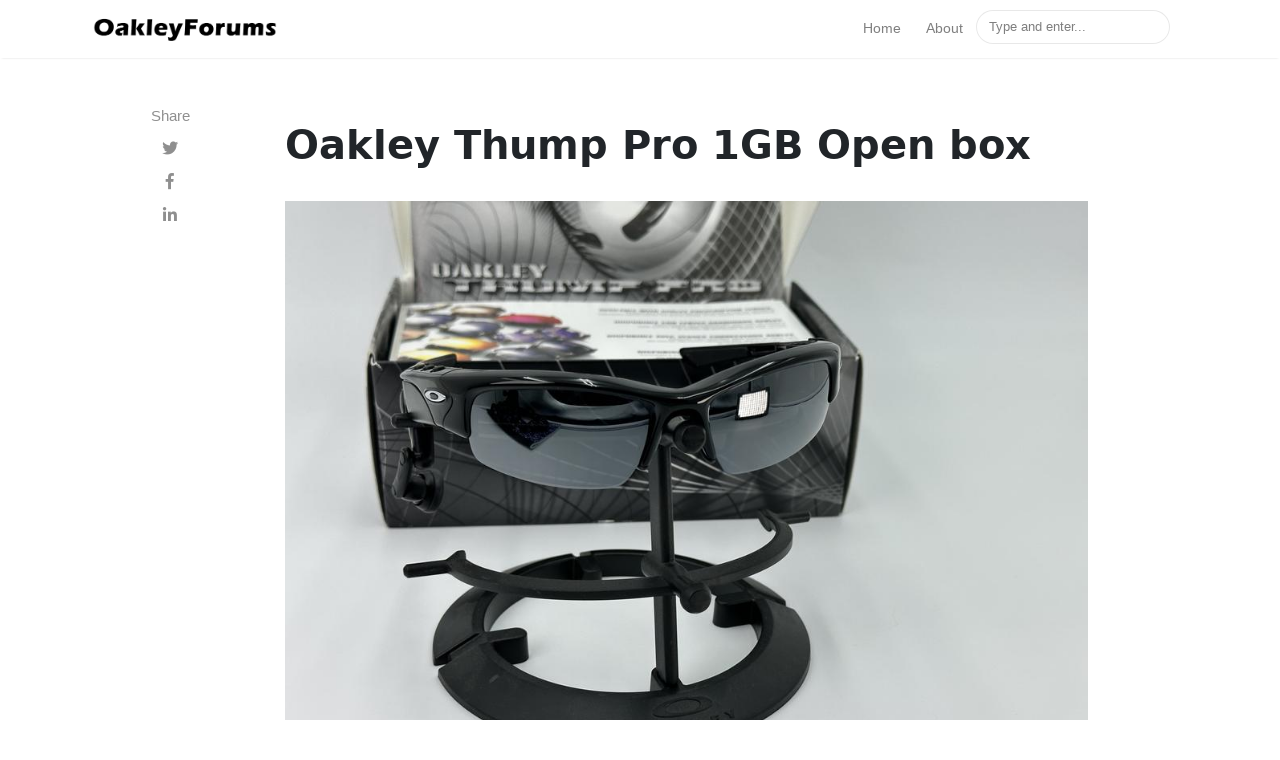

--- FILE ---
content_type: text/html; charset=utf-8
request_url: https://www.oakleyforums.com/oakley-thump-pro-1gb-open
body_size: 5136
content:
<!DOCTYPE html>
<html lang="en">
	<head>
		<!-- Google tag (gtag.js) -->
		<script
			async
			src="https://www.googletagmanager.com/gtag/js?id=G-G05WSQ08CH"
		></script>
		<script>
			window.dataLayer = window.dataLayer || [];
			function gtag() {
				dataLayer.push(arguments);
			}
			gtag("js", new Date());

			gtag("config", "G-G05WSQ08CH");
		</script>

		<meta charset="utf-8" />
		<meta
			name="viewport"
			content="width=device-width, initial-scale=1, shrink-to-fit=no"
		/>

		<link rel="icon" href="/assets/favicon.ico" />

		<title>Oakley Thump Pro 1GB Open box - OakleyForums.com</title>
		<link rel="icon" href="assets/favicon.ico" />

		<meta
			property="og:url"
			content="https://www.OakleyForums.com/oakley-thump-pro-1gb-open"
		/>
		<meta property="og:image" content="https://www.OakleyForums.com
		<img
			src="/assets/images_out/thumppro1gb/thumppro1gb-1-800-4e9d13d59.jpg"
			srcset="
				/assets/images_out/thumppro1gb/thumppro1gb-1-400-4e9d13d59.jpg   400w,
				/assets/images_out/thumppro1gb/thumppro1gb-1-600-4e9d13d59.jpg   600w,
				/assets/images_out/thumppro1gb/thumppro1gb-1-800-4e9d13d59.jpg   800w,
				/assets/images_out/thumppro1gb/thumppro1gb-1-1000-4e9d13d59.jpg 1000w
			"
		/>
		" />

		<meta property="og:type" content="article" />

		<meta
			property="og:title"
			content="Oakley Thump Pro 1GB Open box - OakleyForums.com - Dedicated to Oakley Sunglasses and Products! "
		/>

		<meta
			property="og:description"
			content="Oakley Thump Pro 1GB Sunglasses for sale, available on eBay."
		/>
		<meta
			name="description"
			content="Oakley Thump Pro 1GB Sunglasses for sale, available on eBay."
		/>

		<!-- Twitter Card data -->
		<meta name="twitter:card" content="summary_large_image" />
		<meta name="twitter:site" content="@" />
		<meta
			name="twitter:title"
			content="Oakley Thump Pro 1GB Open box - OakleyForums.com - Dedicated to Oakley Sunglasses and Products! "
		/>
		<meta
			name="twitter:description"
			content="Oakley Thump Pro 1GB Sunglasses for sale, available on eBay."
		/>
		<meta name="twitter:image" content="https://www.OakleyForums.com
		<img
			src="/assets/images_out/thumppro1gb/thumppro1gb-1-800-4e9d13d59.jpg"
			srcset="
				/assets/images_out/thumppro1gb/thumppro1gb-1-400-4e9d13d59.jpg   400w,
				/assets/images_out/thumppro1gb/thumppro1gb-1-600-4e9d13d59.jpg   600w,
				/assets/images_out/thumppro1gb/thumppro1gb-1-800-4e9d13d59.jpg   800w,
				/assets/images_out/thumppro1gb/thumppro1gb-1-1000-4e9d13d59.jpg 1000w
			"
		/>
		">

		<meta name="keywords" content="oakley, thump pro, sunglasses, black, mp3" />
		<link
			rel="canonical"
			href="https://www.OakleyForums.com/oakley-thump-pro-1gb-open"
		/>

		<link
			rel="stylesheet"
			href="https://cdn.jsdelivr.net/npm/bootstrap@4.6.2/dist/css/bootstrap.min.css"
			integrity="sha384-xOolHFLEh07PJGoPkLv1IbcEPTNtaed2xpHsD9ESMhqIYd0nLMwNLD69Npy4HI+N"
			crossorigin="anonymous"
		/>

		<script type="application/ld+json">
			    {
			      "@context": "https://schema.org",
			      "@type": "BlogPosting",
			      "url": "https://www.OakleyForums.com/oakley-thump-pro-1gb-open",
			      "name": "Oakley Thump Pro 1GB Open box",
			      "headline": "Oakley Thump Pro 1GB Open box",
			      "keywords": "oakley, thump pro, sunglasses, black, mp3",
			      "description": "Oakley Thump Pro 1GB Sunglasses for sale, available on eBay.",
			      "articleBody": "SOLD\n\nOakley Thump Pro 1GB These are a pair of glasses with the original box and I believe all materials and products that come in the box. They are essentially brand new, I did plug them in and charge them to make sure that they work.\n\nYou can purchase them via my eBay auction.\n\nMore Photos\n\n\n\n\n\n\n\n\n\n\n\n\n\n\n\n\n\n\n\n\n\n\n\n\n",
			      "datePublished": "2023-02-15 10:00:15 +0000",
			      "dateModified": "2023-02-15 10:00:15 +0000",

			      "publisher": {
			        "@type": "Organization",
			        "name": "OakleyForums.com - Dedicated to Oakley Sunglasses and Products! ",
			        "url": "https://www.OakleyForums.com",
			        "logo": {
			          "@type": "ImageObject",
			          "width": 32,
			          "height": 32,
			          "url": "https://www.OakleyForums.com/assets/favicon.ico"
			        }
			      },
			      "mainEntityOfPage": {
			        "@type": "WebPage",
			        "@id": "https://www.OakleyForums.com//oakley-thump-pro-1gb-open"
			      },
			      "image": [
			        "https://www.OakleyForums.com<img src="/assets/images_out/thumppro1gb/thumppro1gb-1-800-4e9d13d59.jpg" srcset="/assets/images_out/thumppro1gb/thumppro1gb-1-400-4e9d13d59.jpg 400w, /assets/images_out/thumppro1gb/thumppro1gb-1-600-4e9d13d59.jpg 600w, /assets/images_out/thumppro1gb/thumppro1gb-1-800-4e9d13d59.jpg 800w, /assets/images_out/thumppro1gb/thumppro1gb-1-1000-4e9d13d59.jpg 1000w">
			"
			      ]
			    }
		</script>

		<link href="/assets/css/screen.css" rel="stylesheet" />

		<link href="/assets/css/main.css" rel="stylesheet" />

		<script src="/assets/js/jquery.min.js"></script>
	</head>

	<body class="layout-post">
		<!-- defer loading of font and font awesome -->
		<noscript id="deferred-styles">
			<link
				href="https://fonts.googleapis.com/css?family=Righteous%7CMerriweather:300,300i,400,400i,700,700i"
				rel="stylesheet"
			/>
			<link
				rel="stylesheet"
				href="https://use.fontawesome.com/releases/v5.0.13/css/all.css"
				integrity="sha384-DNOHZ68U8hZfKXOrtjWvjxusGo9WQnrNx2sqG0tfsghAvtVlRW3tvkXWZh58N9jp"
				crossorigin="anonymous"
			/>
		</noscript>

		<!-- Begin Menu Navigation
================================================== -->
		<nav
			class="navbar navbar-expand-lg navbar-light bg-white fixed-top mediumnavigation nav-down"
		>
			<div class="container pr-0">
				<!-- Begin Logo -->
				<a class="navbar-brand" href="/">
					<img src="/assets/Logo.png" alt="OakleyForums.com" />
				</a>
				<!-- End Logo -->

				<button
					class="navbar-toggler"
					type="button"
					data-toggle="collapse"
					data-target="#navbarMediumish"
					aria-controls="navbarSupportedContent"
					aria-expanded="false"
					aria-label="Toggle navigation"
				>
					<span class="navbar-toggler-icon"></span>
				</button>

				<div class="collapse navbar-collapse" id="navbarMediumish">
					<!-- Begin Menu -->

					<ul class="navbar-nav ml-auto">
						<li class="nav-item">
							<a class="nav-link" href="/index.html">Home</a>
						</li>

						<li class="nav-item">
							<a class="nav-link" href="/about">About</a>
						</li>

						<script src="/assets/js/lunr.js"></script>

						<style>
							.lunrsearchresult .title {
								color: #d9230f;
							}
							.lunrsearchresult .url {
								color: silver;
							}
							.lunrsearchresult a {
								display: block;
								color: #777;
							}
							.lunrsearchresult a:hover,
							.lunrsearchresult a:focus {
								text-decoration: none;
							}
							.lunrsearchresult a:hover .title {
								text-decoration: underline;
							}
						</style>

						<form
							class="bd-search"
							onSubmit="return lunr_search(document.getElementById('lunrsearch').value);"
						>
							<input
								type="text"
								class="form-control text-small launch-modal-search"
								id="lunrsearch"
								name="q"
								maxlength="255"
								value=""
								placeholder="Type and enter..."
							/>
						</form>

						<div id="lunrsearchresults">
							<ul></ul>
						</div>

						<script src="/assets/js/lunrsearchengine.js"></script>
					</ul>

					<!-- End Menu -->
				</div>
			</div>
		</nav>
		<!-- End Navigation
================================================== -->

		<div class="site-content">
			<div class="container">
				<!-- Site Title
================================================== -->
				<!--
<div class="mainheading">
    <h1 class="sitetitle">OakleyForums.com</h1>
    <p class="lead">
        Clearing out my Oakley Collection
    </p>
</div>
-->

				<!-- Content
================================================== -->
				<div class="main-content">
					<!-- Begin Article
================================================== -->
					<div class="container">
						<div class="row">
							<!-- Post Share -->
							<div class="col-md-2 pl-0">
								<div class="share sticky-top sticky-top-offset">
									<p>Share</p>
									<ul>
										<li class="ml-1 mr-1">
											<a
												target="_blank"
												href="https://twitter.com/intent/tweet?text=Oakley Thump Pro 1GB Open box&url=https://www.oakleyforums.com/oakley-thump-pro-1gb-open"
												onclick="window.open(this.href, 'twitter-share', 'width=550,height=235');return false;"
											>
												<i class="fab fa-twitter"></i>
											</a>
										</li>

										<li class="ml-1 mr-1">
											<a
												target="_blank"
												href="https://facebook.com/sharer.php?u=https://www.oakleyforums.com/oakley-thump-pro-1gb-open"
												onclick="window.open(this.href, 'facebook-share', 'width=550,height=435');return false;"
											>
												<i class="fab fa-facebook-f"></i>
											</a>
										</li>

										<li class="ml-1 mr-1">
											<a
												target="_blank"
												href="https://www.linkedin.com/shareArticle?mini=true&url=https://www.oakleyforums.com/oakley-thump-pro-1gb-open"
												onclick="window.open(this.href, 'width=550,height=435');return false;"
											>
												<i class="fab fa-linkedin-in"></i>
											</a>
										</li>
									</ul>
								</div>
							</div>

							<!-- Post -->

							<div class="col-md-9 flex-first flex-md-unordered">
								<div class="mainheading">
									<!-- Author Box -->

									<!-- Post Title -->
									<h1 class="posttitle">Oakley Thump Pro 1GB Open box</h1>
								</div>

								<!-- Adsense if enabled from _config.yml (change your pub id and slot) -->

								<!-- End Adsense -->

								<!-- Post Featured Image -->

								<img
									class="featured-image img-fluid lazyimg"
									src="/assets/images_out/thumppro1gb/thumppro1gb-1-800-4e9d13d59.jpg"
									alt="Oakley Thump Pro 1GB Open box"
									srcset="
										/assets/images_out/thumppro1gb/thumppro1gb-1-400-4e9d13d59.jpg   400w,
										/assets/images_out/thumppro1gb/thumppro1gb-1-600-4e9d13d59.jpg   600w,
										/assets/images_out/thumppro1gb/thumppro1gb-1-800-4e9d13d59.jpg   800w,
										/assets/images_out/thumppro1gb/thumppro1gb-1-1000-4e9d13d59.jpg 1000w
									"
								/>

								<!-- End Featured Image -->

								<!-- Post Content -->
								<div class="article-post">
									<!-- Toc if any -->

									<!-- End Toc -->
									<h2 id="sold">SOLD</h2>

									<p>
										<a href="https://www.ebay.com/itm/155402175662"
											>Oakley Thump Pro 1GB</a
										>
										These are a pair of glasses with the original box and I
										believe all materials and products that come in the box.
										They are essentially brand new, I did plug them in and
										charge them to make sure that they work.
									</p>

									<p>
										<a href="https://www.ebay.com/itm/155402175662"
											>You can purchase them via my eBay auction</a
										>.
									</p>

									<h2 id="more-photos">More Photos</h2>
									<p>
										<img
											src="/assets/images_out/thumppro1gb/thumppro1gb-1-800-4e9d13d59.jpg"
											alt="Oakley Thump Pro 1GB Open box"
											srcset="
												/assets/images_out/thumppro1gb/thumppro1gb-1-400-4e9d13d59.jpg   400w,
												/assets/images_out/thumppro1gb/thumppro1gb-1-600-4e9d13d59.jpg   600w,
												/assets/images_out/thumppro1gb/thumppro1gb-1-800-4e9d13d59.jpg   800w,
												/assets/images_out/thumppro1gb/thumppro1gb-1-1000-4e9d13d59.jpg 1000w
											"
										/>
									</p>

									<p>
										<img
											src="/assets/images_out/thumppro1gb/thumppro1gb-2-800-07ce4eec6.jpg"
											alt="Oakley Thump Pro 1GB Open box"
											srcset="
												/assets/images_out/thumppro1gb/thumppro1gb-2-400-07ce4eec6.jpg   400w,
												/assets/images_out/thumppro1gb/thumppro1gb-2-600-07ce4eec6.jpg   600w,
												/assets/images_out/thumppro1gb/thumppro1gb-2-800-07ce4eec6.jpg   800w,
												/assets/images_out/thumppro1gb/thumppro1gb-2-1000-07ce4eec6.jpg 1000w
											"
										/>
									</p>

									<p>
										<img
											src="/assets/images_out/thumppro1gb/thumppro1gb-3-800-62fdd80d2.jpg"
											alt="Oakley Thump Pro 1GB Open box"
											srcset="
												/assets/images_out/thumppro1gb/thumppro1gb-3-400-62fdd80d2.jpg   400w,
												/assets/images_out/thumppro1gb/thumppro1gb-3-600-62fdd80d2.jpg   600w,
												/assets/images_out/thumppro1gb/thumppro1gb-3-800-62fdd80d2.jpg   800w,
												/assets/images_out/thumppro1gb/thumppro1gb-3-1000-62fdd80d2.jpg 1000w
											"
										/>
									</p>

									<p>
										<img
											src="/assets/images_out/thumppro1gb/thumppro1gb-4-800-918380a89.jpg"
											alt="Oakley Thump Pro 1GB Open box"
											srcset="
												/assets/images_out/thumppro1gb/thumppro1gb-4-400-918380a89.jpg   400w,
												/assets/images_out/thumppro1gb/thumppro1gb-4-600-918380a89.jpg   600w,
												/assets/images_out/thumppro1gb/thumppro1gb-4-800-918380a89.jpg   800w,
												/assets/images_out/thumppro1gb/thumppro1gb-4-1000-918380a89.jpg 1000w
											"
										/>
									</p>

									<p>
										<img
											src="/assets/images_out/thumppro1gb/thumppro1gb-5-800-d17dc1d67.jpg"
											alt="Oakley Thump Pro 1GB Open box"
											srcset="
												/assets/images_out/thumppro1gb/thumppro1gb-5-400-d17dc1d67.jpg   400w,
												/assets/images_out/thumppro1gb/thumppro1gb-5-600-d17dc1d67.jpg   600w,
												/assets/images_out/thumppro1gb/thumppro1gb-5-800-d17dc1d67.jpg   800w,
												/assets/images_out/thumppro1gb/thumppro1gb-5-1000-d17dc1d67.jpg 1000w
											"
										/>
									</p>

									<p>
										<img
											src="/assets/images_out/thumppro1gb/thumppro1gb-6-800-a49b70303.jpg"
											alt="Oakley Thump Pro 1GB Open box"
											srcset="
												/assets/images_out/thumppro1gb/thumppro1gb-6-400-a49b70303.jpg   400w,
												/assets/images_out/thumppro1gb/thumppro1gb-6-600-a49b70303.jpg   600w,
												/assets/images_out/thumppro1gb/thumppro1gb-6-800-a49b70303.jpg   800w,
												/assets/images_out/thumppro1gb/thumppro1gb-6-1000-a49b70303.jpg 1000w
											"
										/>
									</p>

									<p>
										<img
											src="/assets/images_out/thumppro1gb/thumppro1gb-7-800-5ef337ad0.jpg"
											alt="Oakley Thump Pro 1GB Open box"
											srcset="
												/assets/images_out/thumppro1gb/thumppro1gb-7-400-5ef337ad0.jpg   400w,
												/assets/images_out/thumppro1gb/thumppro1gb-7-600-5ef337ad0.jpg   600w,
												/assets/images_out/thumppro1gb/thumppro1gb-7-800-5ef337ad0.jpg   800w,
												/assets/images_out/thumppro1gb/thumppro1gb-7-1000-5ef337ad0.jpg 1000w
											"
										/>
									</p>

									<p>
										<img
											src="/assets/images_out/thumppro1gb/thumppro1gb-8-800-5c4ef0562.jpg"
											alt="Oakley Thump Pro 1GB Open box"
											srcset="
												/assets/images_out/thumppro1gb/thumppro1gb-8-400-5c4ef0562.jpg   400w,
												/assets/images_out/thumppro1gb/thumppro1gb-8-600-5c4ef0562.jpg   600w,
												/assets/images_out/thumppro1gb/thumppro1gb-8-800-5c4ef0562.jpg   800w,
												/assets/images_out/thumppro1gb/thumppro1gb-8-1000-5c4ef0562.jpg 1000w
											"
										/>
									</p>

									<p>
										<img
											src="/assets/images_out/thumppro1gb/thumppro1gb-9-800-34e7b4147.jpg"
											alt="Oakley Thump Pro 1GB Open box"
											srcset="
												/assets/images_out/thumppro1gb/thumppro1gb-9-400-34e7b4147.jpg   400w,
												/assets/images_out/thumppro1gb/thumppro1gb-9-600-34e7b4147.jpg   600w,
												/assets/images_out/thumppro1gb/thumppro1gb-9-800-34e7b4147.jpg   800w,
												/assets/images_out/thumppro1gb/thumppro1gb-9-1000-34e7b4147.jpg 1000w
											"
										/>
									</p>

									<p>
										<img
											src="/assets/images_out/thumppro1gb/thumppro1gb-10-800-ce4766bd8.jpg"
											alt="Oakley Thump Pro 1GB Open box"
											srcset="
												/assets/images_out/thumppro1gb/thumppro1gb-10-400-ce4766bd8.jpg   400w,
												/assets/images_out/thumppro1gb/thumppro1gb-10-600-ce4766bd8.jpg   600w,
												/assets/images_out/thumppro1gb/thumppro1gb-10-800-ce4766bd8.jpg   800w,
												/assets/images_out/thumppro1gb/thumppro1gb-10-1000-ce4766bd8.jpg 1000w
											"
										/>
									</p>

									<p>
										<img
											src="/assets/images_out/thumppro1gb/thumppro1gb-11-800-e7f7ebe3e.jpg"
											alt="Oakley Thump Pro 1GB Open box"
											srcset="
												/assets/images_out/thumppro1gb/thumppro1gb-11-400-e7f7ebe3e.jpg   400w,
												/assets/images_out/thumppro1gb/thumppro1gb-11-600-e7f7ebe3e.jpg   600w,
												/assets/images_out/thumppro1gb/thumppro1gb-11-800-e7f7ebe3e.jpg   800w,
												/assets/images_out/thumppro1gb/thumppro1gb-11-1000-e7f7ebe3e.jpg 1000w
											"
										/>
									</p>

									<p>
										<img
											src="/assets/images_out/thumppro1gb/thumppro1gb-12-800-bde7ad0bd.jpg"
											alt="Oakley Thump Pro 1GB Open box"
											srcset="
												/assets/images_out/thumppro1gb/thumppro1gb-12-400-bde7ad0bd.jpg   400w,
												/assets/images_out/thumppro1gb/thumppro1gb-12-600-bde7ad0bd.jpg   600w,
												/assets/images_out/thumppro1gb/thumppro1gb-12-800-bde7ad0bd.jpg   800w,
												/assets/images_out/thumppro1gb/thumppro1gb-12-1000-bde7ad0bd.jpg 1000w
											"
										/>
									</p>
								</div>

								<!-- Rating -->

								<!-- Post Date -->
								<p>
									<small>
										<span class="post-date"
											><time class="post-date" datetime="2023-02-15"
												>15 Feb 2023</time
											></span
										>
									</small>
								</p>

								<!-- Post Categories -->
								<div class="after-post-cats">
									<ul class="tags mb-4">
										<li>
											<a class="smoothscroll" href="/categories#MP3">MP3</a>
										</li>

										<li>
											<a class="smoothscroll" href="/categories#Oakley"
												>Oakley</a
											>
										</li>

										<li>
											<a class="smoothscroll" href="/categories#Sold">Sold</a>
										</li>

										<li>
											<a class="smoothscroll" href="/categories#Sunglasses"
												>Sunglasses</a
											>
										</li>

										<li>
											<a class="smoothscroll" href="/categories#Thump">Thump</a>
										</li>
									</ul>
								</div>
								<!-- End Categories -->

								<!-- Post Tags -->
								<div class="after-post-tags">
									<ul class="tags"></ul>
								</div>
								<!-- End Tags -->

								<!-- Prev/Next -->
								<div
									class="row PageNavigation d-flex justify-content-between font-weight-bold"
								>
									<a
										class="next d-block col-md-6 text-lg-right"
										href="/oakley-gascan-flying-tiger"
										>Oakley Gascan Flying Tiger Sunglasses &raquo;
									</a>

									<div class="clearfix"></div>
								</div>
								<!-- End Categories -->
							</div>
							<!-- End Post -->
						</div>
					</div>
					<!-- End Article
================================================== -->

					<!-- Begin Comments
================================================== -->

					<!--End Comments
================================================== -->

					<!-- Review with LD-JSON, adapt it for your needs if you like, but make sure you test the generated HTML source code first: 
https://search.google.com/structured-data/testing-tool/u/0/
================================================== -->
				</div>
			</div>

			<!-- Categories Jumbotron
================================================== -->
			<div class="jumbotron fortags">
				<div class="d-md-flex h-100">
					<div class="col-md-4 transpdark align-self-center text-center h-100">
						<div
							class="d-md-flex align-items-center justify-content-center h-100"
						>
							<h2 class="d-md-block align-self-center py-1 font-weight-light">
								Explore <span class="d-none d-md-inline">→</span>
							</h2>
						</div>
					</div>
					<div class="col-md-8 p-5 align-self-center text-center">
						<a class="mt-1 mb-1" href="/categories#Oakley">Oakley (11)</a>

						<a class="mt-1 mb-1" href="/categories#Sunglasses"
							>Sunglasses (11)</a
						>

						<a class="mt-1 mb-1" href="/categories#Thump">Thump (2)</a>

						<a class="mt-1 mb-1" href="/categories#MP3">MP3 (2)</a>

						<a class="mt-1 mb-1" href="/categories#Sold">Sold (10)</a>

						<a class="mt-1 mb-1" href="/categories#Gascan">Gascan (1)</a>

						<a class="mt-1 mb-1" href="/categories#Zero">Zero (1)</a>

						<a class="mt-1 mb-1" href="/categories#Big-Taco">Big Taco (1)</a>

						<a class="mt-1 mb-1" href="/categories#Dartboard">Dartboard (1)</a>

						<a class="mt-1 mb-1" href="/categories#White">White (2)</a>

						<a class="mt-1 mb-1" href="/categories#Clear">Clear (1)</a>

						<a class="mt-1 mb-1" href="/categories#Camo">Camo (1)</a>

						<a class="mt-1 mb-1" href="/categories#Canteen">Canteen (1)</a>

						<a class="mt-1 mb-1" href="/categories#Black">Black (1)</a>

						<a class="mt-1 mb-1" href="/categories#Matte">Matte (1)</a>

						<a class="mt-1 mb-1" href="/categories#Twitch">Twitch (1)</a>

						<a class="mt-1 mb-1" href="/categories#Cream">Cream (1)</a>

						<a class="mt-1 mb-1" href="/categories#Bronze">Bronze (1)</a>

						<a class="mt-1 mb-1" href="/categories#Polished">Polished (1)</a>

						<a class="mt-1 mb-1" href="/categories#Razrwire">Razrwire (1)</a>

						<a class="mt-1 mb-1" href="/categories#Pewter">Pewter (1)</a>

						<a class="mt-1 mb-1" href="/categories#NBT">NBT (1)</a>

						<a class="mt-1 mb-1" href="/categories#Black-Iridium-lens"
							>Black Iridium lens (1)</a
						>

						<a class="mt-1 mb-1" href="/categories#Woot">Woot (1)</a>

						<a class="mt-1 mb-1" href="/categories#Shirt.Woot"
							>Shirt.Woot (1)</a
						>

						<a class="mt-1 mb-1" href="/categories#T-Shirt">T-Shirt (1)</a>

						<a class="mt-1 mb-1" href="/categories#Anniversary"
							>Anniversary (1)</a
						>

						<a class="mt-1 mb-1" href="/categories#Unopened">Unopened (1)</a>

						<a class="mt-1 mb-1" href="/categories#Polarized">Polarized (1)</a>

						<a class="mt-1 mb-1" href="/categories#Marketing">Marketing (1)</a>

						<a class="mt-1 mb-1" href="/categories#Montefrio">Montefrio (1)</a>

						<a class="mt-1 mb-1" href="/categories#Tortoise">Tortoise (1)</a>

						<a class="mt-1 mb-1" href="/categories#Olive">Olive (1)</a>

						<a class="mt-1 mb-1" href="/categories#Figurine">Figurine (1)</a>

						<a class="mt-1 mb-1" href="/categories#Bass">Bass (1)</a>

						<a class="mt-1 mb-1" href="/categories#Fish">Fish (1)</a>
					</div>
				</div>
			</div>

			<!-- Begin Footer
================================================== -->
			<footer class="footer">
				<div class="container">
					<div class="row">
						<div class="col-md-6 col-sm-6 text-center text-lg-left">
							Copyright © 2025 OakleyForums.com
						</div>
						<div class="col-md-6 col-sm-6 text-center text-lg-right">
							<a target="_blank" href="https://www.chrishammond.com/"
								>Forked from Chris Hammond</a
							>
						</div>
					</div>
				</div>
			</footer>
			<!-- End Footer
================================================== -->
		</div>
		<!-- /.site-content -->

		<!-- Scripts
================================================== -->

		<script
			src="https://cdnjs.cloudflare.com/ajax/libs/popper.js/1.14.6/umd/popper.min.js"
			integrity="sha384-wHAiFfRlMFy6i5SRaxvfOCifBUQy1xHdJ/yoi7FRNXMRBu5WHdZYu1hA6ZOblgut"
			crossorigin="anonymous"
		></script>

		<script
			src="https://cdn.jsdelivr.net/npm/jquery@3.5.1/dist/jquery.slim.min.js"
			integrity="sha384-DfXdz2htPH0lsSSs5nCTpuj/zy4C+OGpamoFVy38MVBnE+IbbVYUew+OrCXaRkfj"
			crossorigin="anonymous"
		></script>
		<script
			src="https://cdn.jsdelivr.net/npm/bootstrap@4.6.2/dist/js/bootstrap.bundle.min.js"
			integrity="sha384-Fy6S3B9q64WdZWQUiU+q4/2Lc9npb8tCaSX9FK7E8HnRr0Jz8D6OP9dO5Vg3Q9ct"
			crossorigin="anonymous"
		></script>

		<script src="/assets/js/mediumish.js"></script>

		<script src="/assets/js/ie10-viewport-bug-workaround.js"></script>

		<script id="dsq-count-scr" src="//.disqus.com/count.js"></script>
	<script defer src="https://static.cloudflareinsights.com/beacon.min.js/vcd15cbe7772f49c399c6a5babf22c1241717689176015" integrity="sha512-ZpsOmlRQV6y907TI0dKBHq9Md29nnaEIPlkf84rnaERnq6zvWvPUqr2ft8M1aS28oN72PdrCzSjY4U6VaAw1EQ==" data-cf-beacon='{"version":"2024.11.0","token":"ffce7f6bc534405fa236399413c82960","r":1,"server_timing":{"name":{"cfCacheStatus":true,"cfEdge":true,"cfExtPri":true,"cfL4":true,"cfOrigin":true,"cfSpeedBrain":true},"location_startswith":null}}' crossorigin="anonymous"></script>
</body>
</html>


--- FILE ---
content_type: application/javascript; charset=utf-8
request_url: https://www.oakleyforums.com/assets/js/lunrsearchengine.js
body_size: 6801
content:

var documents = [{
    "id": 0,
    "url": "https://www.OakleyForums.com/404.html",
    "title": "404",
    "body": "404 Page does not exist!Please use the search bar at the top or visit our homepage! "
    }, {
    "id": 1,
    "url": "https://www.OakleyForums.com/about",
    "title": "About OakleyForums.com",
    "body": "Welcome to OakleyForums. com. We are a community (of one) of Oakley enthusiasts who love to talk about Oakley sunglasses, watches, and other Oakley products. We are not affiliated with Oakley, Inc. in any way. If you’re looking to buy Oakleys, be sure to check out some of our eBay Auctions. "
    }, {
    "id": 2,
    "url": "https://www.OakleyForums.com/categories",
    "title": "Categories",
    "body": ""
    }, {
    "id": 3,
    "url": "https://www.OakleyForums.com/",
    "title": "Home",
    "body": "      Featured:                                                                                                                                                                                                             Striped Bass Andrea By Sadek 8047                              :               Striped Bass Andrea By Sadek 8047:                                                                       13 Apr 2023                                                                                                                                                                                                                                                                                                                    Oakley Montefrio Olive Tortoise                              :               SoldOakley Montefrio Olive Tortoise Sunglasses:                                                                       06 Apr 2023                                                                                                                                                                                                                                                                                                                          Oakley Thump Pro 1GB un-opened box                              :               Oakley Thump Pro 1GB un-opened boxThese are a pair of glasses in the original box, still sealed and unopened!:                                                                       24 Mar 2023                                                                                                                                                                                                                                                                                                                    Shirt. Woot 1 Year Anniversary White T-Shirt 2742/4100 2XL                              :               Shirt. Woot 1 Year Anniversary White T-Shirt 2742/4100 2XL:                                                                       22 Mar 2023                                                                                                                                                                      All Stories:                                                                               Striped Bass Andrea By Sadek 8047              :       Striped Bass Andrea By Sadek 8047:                               13 Apr 2023                                                                                                              Oakley Montefrio Olive Tortoise              :       SoldOakley Montefrio Olive Tortoise Sunglasses:                               06 Apr 2023                                                                                                              Oakley Polarized Marketing Sign              :       SoldOakley Polarized Marketing Sign:                               31 Mar 2023                                                                                                              Oakley Thump Pro 1GB un-opened box              :       Oakley Thump Pro 1GB un-opened boxThese are a pair of glasses in the original box, still sealed and unopened!:                               24 Mar 2023                                                                                                              Shirt. Woot 1 Year Anniversary White T-Shirt 2742/4100 2XL              :       Shirt. Woot 1 Year Anniversary White T-Shirt 2742/4100 2XL:                               22 Mar 2023                                                                                                              Oakley Razrwire NBT Pewter 05-836 Sunglasses              :       SOLD:                               12 Mar 2023                                               &laquo; Prev       1        2        3      Next &raquo; "
    }, {
    "id": 4,
    "url": "https://www.OakleyForums.com/About",
    "title": "",
    "body": ""
    }, {
    "id": 5,
    "url": "https://www.OakleyForums.com/redirects.json",
    "title": "",
    "body": "{“/About”:”https://www. oakleyforums. com/about”} "
    }, {
    "id": 6,
    "url": "https://www.OakleyForums.com/robots.txt",
    "title": "",
    "body": "      Sitemap: {{ “sitemap. xml”   absolute_url }}   "
    }, {
    "id": 7,
    "url": "https://www.OakleyForums.com/page2/",
    "title": "Home",
    "body": "{% if page. url == “/” %}       Featured:       {% for post in site. posts %}    {% if post. featured == true %}      {% include featuredbox. html %}    {% endif %}  {% endfor %}  {% endif %}       All Stories:         {% for post in paginator. posts %}    {% include postbox. html %}    {% endfor %}    {% include pagination. html %}"
    }, {
    "id": 8,
    "url": "https://www.OakleyForums.com/page3/",
    "title": "Home",
    "body": "{% if page. url == “/” %}       Featured:       {% for post in site. posts %}    {% if post. featured == true %}      {% include featuredbox. html %}    {% endif %}  {% endfor %}  {% endif %}       All Stories:         {% for post in paginator. posts %}    {% include postbox. html %}    {% endfor %}    {% include pagination. html %}"
    }, {
    "id": 9,
    "url": "https://www.OakleyForums.com/striped-bass-andrea-by-sadek-8047",
    "title": "Striped Bass Andrea By Sadek 8047",
    "body": "2023/04/13 - Striped Bass Andrea By Sadek 8047 AI Generated content below:: Andrea by Sadek is a brand of porcelain figurines and other decorative items. The company was founded in 1936 by a man named Charles Sadek, and it is named after his wife, Andrea. The brand is known for its high-quality porcelain pieces, many of which are hand-painted and feature intricate details and designs. Andrea by Sadek produces a wide variety of items, including animal figurines, floral arrangements, and holiday-themed pieces. Some of the most popular collections include the Blue and White Collection, the Bird Collection, and the Garden Party Collection. The company has become well-known among collectors, and many of its pieces have become highly sought after. In addition to its porcelain items, Andrea by Sadek also produces other home decor items, such as lamps, vases, and picture frames. Overall, Andrea by Sadek is a well-respected brand in the world of porcelain and home decor, and its pieces are highly valued by collectors and enthusiasts. More Photos:  "
    }, {
    "id": 10,
    "url": "https://www.OakleyForums.com/oakley-montefrio-olive-tortoise",
    "title": "Oakley Montefrio Olive Tortoise",
    "body": "2023/04/06 - Sold: Oakley Montefrio Olive Tortoise Sunglasses AI Generated content below:: We are excited to introduce our latest product: Oakley Montefrio sunglasses in Olive Tortoise with grey lenses. These stylish and innovative sunglasses are designed to keep you looking fashionable while providing superior eye protection from harmful UV rays. In this blog post, we’ll explore the unique features of this must-have accessory, and why it’s the perfect addition to your summer wardrobe. Oakley Montefrio: A Perfect Blend of Style and Functionality: The Oakley Montefrio sunglasses are a perfect blend of style and functionality. The eye-catching Olive Tortoise frame not only adds a touch of sophistication to your look but is also made from durable and lightweight materials to ensure optimal comfort. The frame is designed to fit a variety of face shapes, making it suitable for everyone. Grey Lenses: Ultimate Clarity and Protection: The grey lenses on the Oakley Montefrio sunglasses offer superior clarity and protection. These lenses are designed to reduce glare and improve contrast, ensuring you get the best possible vision in various lighting conditions. Moreover, the lenses are engineered to block 100% of UVA, UVB, and UVC rays, as well as harmful blue light up to 400nm. This means you can enjoy your time outdoors without worrying about the harmful effects of the sun on your eyes. Unmatched Comfort and Durability: Oakley’s commitment to quality and innovation is evident in the Montefrio sunglasses. The lightweight and durable frame is crafted from Oakley’s patented O-Matter™ material, which provides all-day comfort and shock absorption. The Three-Point Fit system ensures a secure and comfortable fit, while the Unobtainium® earsocks and nose pads prevent the sunglasses from slipping even when you’re sweating. Ideal for Various Activities: Whether you’re hitting the beach, going for a hike, or just enjoying a sunny day outdoors, the Oakley Montefrio sunglasses are perfect for any activity. The versatile design and advanced lens technology make these sunglasses suitable for a wide range of outdoor adventures. From casual strolls to extreme sports, these sunglasses will keep you looking and feeling great. Why Choose Oakley Montefrio Sunglasses?: Here’s a quick recap of why the Oakley Montefrio sunglasses in Olive Tortoise with grey lenses are a fantastic choice for your summer accessory collection:  Stylish Olive Tortoise frame that complements any outfit.  High-quality grey lenses that offer superior clarity and protection from harmful UV rays.  Lightweight and durable O-Matter™ frame material for optimal comfort.  Unobtainium® earsocks and nose pads for a secure and comfortable fit.  Perfect for various outdoor activities, from casual outings to extreme sports. Conclusion: Upgrade your summer wardrobe with the Oakley Montefrio sunglasses in Olive Tortoise with grey lenses. These stylish and functional sunglasses offer superior eye protection and unparalleled comfort, making them the perfect accessory for all your outdoor adventures. Don’t miss out on the opportunity to own these fantastic sunglasses – order yours today! More Photos:   "
    }, {
    "id": 11,
    "url": "https://www.OakleyForums.com/Oakley-Polarized-Marketing-Sign",
    "title": "Oakley Polarized Marketing Sign",
    "body": "2023/03/31 - Sold: Oakley Polarized Marketing Sign This marketing sign was most likely used to demonstrate how polarized lenses change what you can see. More Photos:   "
    }, {
    "id": 12,
    "url": "https://www.OakleyForums.com/oakley-thump-pro-1gb-unopen",
    "title": "Oakley Thump Pro 1GB un-opened box",
    "body": "2023/03/24 - Oakley Thump Pro 1GB un-opened boxThese are a pair of glasses in the original box, still sealed and unopened! The text below has been generated by ChatGPT and may or may not be 100% accurate…. Hello fellow gadget enthusiasts and Oakley aficionados! Today, we have a rare, unopened Oakley Thump Pro 1GB MP3 Player Sunglasses new in box, waiting for a lucky collector to snatch up this piece of technology history. This amazing device combines Oakley’s superior lens technology and sunglasses design with an integrated MP3 player to create the ultimate fusion of style and functionality. A Blast from the Past: The Oakley Thump Pro was released in the mid-2000s, offering a unique and groundbreaking solution for music lovers on the go. These sunglasses were the pinnacle of wearable tech at the time, and their cult-like status among collectors has only grown over the years. With this new-in-box, unopened gem, you’ll be able to relive the excitement of the era while owning a piece of history that’s perfect for displaying or even using (if you can bring yourself to open the box, that is!). Stylish and Practical: The Oakley Thump Pro sunglasses feature Oakley’s signature O Matter frame material and Plutonite lenses, offering comfort, durability, and 100% UV protection. The lenses are also polarized, reducing glare and improving visibility in bright conditions. The sleek and stylish design of the Thump Pro makes it a statement piece, even without the added functionality of an integrated MP3 player. But it’s the built-in 1GB of storage, capable of holding up to 240 songs, and the adjustable earbuds that really make this product stand out. A Treasure for Audiophiles: The Oakley Thump Pro boasts impressive audio quality for a device of its time. The adjustable earbuds ensure a secure fit and excellent sound isolation. The easy-to-use controls are built into the frame, allowing you to play, pause, skip, and adjust volume without fumbling around for a separate device. A Perfect Collector’s Item: This new-in-box, unopened Oakley Thump Pro is an incredible find for anyone interested in technology, fashion, or both. Whether you’re an Oakley enthusiast or just someone who appreciates unique gadgets, this Thump Pro is a must-have. Don’t Miss Out: These sunglasses are becoming increasingly difficult to find, especially in pristine, unopened condition. Don’t miss your chance to own this iconic piece of tech history. Contact us today to purchase this remarkable Oakley Thump Pro 1GB MP3 Player Sunglasses – a true collector’s gem. Act fast, as this rare find won’t be available for long! More Photos:   "
    }, {
    "id": 13,
    "url": "https://www.OakleyForums.com/Shirt-Woot-First-Anniversary-White",
    "title": "Shirt.Woot 1 Year Anniversary White T-Shirt 2742/4100 2XL",
    "body": "2023/03/22 - Shirt. Woot 1 Year Anniversary White T-Shirt 2742/4100 2XL Brand New Shirt. Woot 1 Year Anniversary T-Shirt 2742/4100 2XL White I’ve owned this since new, originally purchased from Shirt. Woot on 7/28/2008. Has been in a bag its whole life, which is why it is wrinkled. I debated steaming it for photos, but didn’t want to actually do anything else to the shirt other than hang it and shoot photos for current condition. Own a piece of history from when Woot! was actually fun. More Photos:   "
    }, {
    "id": 14,
    "url": "https://www.OakleyForums.com/Oakley-Razrwire-NBT-Pewter",
    "title": "Oakley Razrwire NBT Pewter 05-836 Sunglasses",
    "body": "2023/03/12 - SOLD: Oakley Razrwire NBT Pewter 05-836 Sunglasses These are two pair of new sunglasses with one original box. Two Oakley bags included. Black Iridium lens For sale is a sleek and stylish pair of Oakley Razrwire NBT Pewter 05-836 Sunglasses. These sunglasses are the perfect combination of form and function, with a sleek design that looks great on anyone and top-of-the-line features that provide superior protection and clarity. The Pewter frame is made from high-quality materials, ensuring durability and longevity, while the lenses are made from Oakley’s patented Plutonite material, which blocks out 100% of all UVA, UVB, UVC, and harmful blue light up to 400nm. This means your eyes will be protected from the sun’s harmful rays, keeping you comfortable and safe no matter where you go. The Razrwire NBT Pewter 05-836 Sunglasses also feature Oakley’s High Definition Optics (HDO) technology, which provides superior clarity and sharpness. This means you’ll be able to see everything around you with crystal-clear vision, making these sunglasses perfect for outdoor activities such as hiking, biking, and skiing. These sunglasses also feature a comfortable and secure fit, thanks to the adjustable nose pads and ear socks. The ear socks are made from Unobtainium, a material that increases grip when you sweat, ensuring that your sunglasses stay in place no matter how active you are. Overall, the Oakley Razrwire NBT Pewter 05-836 Sunglasses are an excellent choice for anyone who wants a stylish and functional pair of sunglasses that offer superior protection and clarity. Don’t miss out on the chance to own these top-of-the-line sunglasses – order now! More Photos:        "
    }, {
    "id": 15,
    "url": "https://www.OakleyForums.com/Oakley-Twitch-Cream-Bronze",
    "title": "Oakley Twitch Cream Bronze 03-523 Sunglasses",
    "body": "2023/03/12 - SOLD: Oakley Twitch Cream Bronze 03-523 Sunglasses These are a pair of new sunglasses with the original box. Red Oakley bag included. These stunning sunglasses from Oakley are sure to turn heads and provide exceptional protection from the sun’s rays. The Twitch Cream Bronze 03-523 model features a stylish cream-colored frame with bronze-tinted lenses that provide excellent clarity and contrast. Crafted from high-quality materials, these sunglasses are built to last and provide superior comfort. The lightweight frame and comfortable nose pads ensure a snug and secure fit, even during extended periods of wear. Whether you’re lounging by the pool, hitting the beach, or exploring the great outdoors, these sunglasses are the perfect accessory to keep you looking and feeling your best. So don’t wait - order your Oakley Twitch Cream Bronze 03-523 Sunglasses today and experience the ultimate in style, comfort, and protection! More Photos:        "
    }, {
    "id": 16,
    "url": "https://www.OakleyForums.com/Oakley-Canteen-Matte-Black",
    "title": "Oakley Canteen Sunglasses Matte Black Warm Grey Lenses 03-543",
    "body": "2023/03/11 - SOLD: Oakley Canteen Sunglasses Matte Black Warm Grey Lenses 03-543 These are a pair of new sunglasses with the original box. Oakley bag included. Looking for a stylish and functional pair of sunglasses? Look no further than Oakley Canteen in Matte Black with Grey lenses! These sleek shades not only look great, but they also provide top-notch protection from the sun’s harmful rays. With Oakley’s signature Plutonite lenses, you can rest assured that your eyes are safe and sound, even on the brightest days. The matte black frame is both durable and lightweight, making these sunglasses perfect for any activity. So why wait? Grab a pair of Oakley Canteen sunglasses today and enjoy the ultimate in style and protection! More Photos:    "
    }, {
    "id": 17,
    "url": "https://www.OakleyForums.com/oakley-dartboard-white-camo",
    "title": "Oakley Dartboard White Camo w/ Ti Clear Lens",
    "body": "2023/03/07 - Sold: Oakley Dartboard White Camo w/ Ti Clear Lens These are a pair of new sunglasses with the original box. Used oakley bag included. The Oakley Dartboard White Camo w/ TI Clear Lens glasses are the perfect combination of style and functionality. These glasses are designed to meet the needs of outdoor enthusiasts who demand the best when it comes to their eyewear. The white camo design of the Oakley Dartboard glasses is both stylish and practical. The white camo pattern blends in well with outdoor surroundings, making these glasses a great choice for hunting, fishing, and other outdoor activities. The design is also eye-catching and unique, making these glasses a great choice for anyone who wants to stand out from the crowd. The TI clear lens of the Oakley Dartboard glasses is another standout feature. This lens provides superior clarity and contrast, making it easier to see in bright sunlight or low-light conditions. The lens is also scratch-resistant and impact-resistant, ensuring that these glasses will last for years to come. In addition to their stylish design and superior functionality, the Oakley Dartboard glasses are also incredibly comfortable to wear. The lightweight frame and soft nose pads ensure that these glasses will stay in place during even the most strenuous activities. The glasses also come with a microfiber storage bag, making it easy to keep them clean and protected when not in use. Overall, the Oakley Dartboard White Camo w/ TI Clear Lens glasses are an excellent choice for anyone who demands the best when it comes to their eyewear. Whether you’re an outdoor enthusiast or just looking for a stylish and functional pair of glasses, these glasses are sure to exceed your expectations. More Photos:      "
    }, {
    "id": 18,
    "url": "https://www.OakleyForums.com/oakley-big-taco-sunglasses",
    "title": "Oakley Big Taco Sunglasses Polished Rootbeer Tungsten Iridium Lens",
    "body": "2023/03/06 - SOLD: Oakley Big Taco Sunglasses Polished Rootbeer Tungsten Iridium Lens These are a pair of new sunglasses with the original box. Introducing Oakley Big Taco Sunglasses - the ultimate eyewear for those who crave adventure, style, and functionality. Designed with a bold frame and sleek lines, these sunglasses offer a unique blend of fashion and performance. Whether you are hitting the beach, going for a run, or just lounging in the sun, Oakley Big Taco sunglasses have got you covered. Here are some of the top features of Oakley Big Taco sunglasses:    High-Quality Materials: Oakley is known for using top-quality materials in their products, and the Big Taco sunglasses are no exception. The frames are made of lightweight and durable O Matter material, which ensures that they can withstand even the toughest outdoor activities. Additionally, the lenses are made of Plutonite material, which provides exceptional clarity and protection from harmful UV rays.     Three-Point Fit: The Big Taco sunglasses feature a three-point fit, which ensures that they stay securely in place while you are active. This design feature is particularly important for athletes or anyone who needs to move around a lot, as it prevents the sunglasses from slipping or sliding during activity.     Comfortable Fit: In addition to their functional features, Oakley Big Taco sunglasses are also incredibly comfortable to wear. The earsocks and nose pads are made of Unobtainium material, which becomes more grippy as you sweat, ensuring that the sunglasses stay in place even during intense activity.     Stylish Design: The Big Taco sunglasses feature a bold, rectangular frame that is both stylish and functional. This design is particularly suited to those with larger faces, as it provides ample coverage and protection from the sun’s rays.  Overall, Oakley Big Taco sunglasses are the perfect choice for anyone who wants a high-performance, stylish, and comfortable pair of sunglasses. With their three-point fit, and durable materials, they are sure to become your go-to eyewear for all your outdoor adventures. More Photos:      "
    }, {
    "id": 19,
    "url": "https://www.OakleyForums.com/oakley-zero-l-sunglasses",
    "title": "Oakley Zero L Sunglasses",
    "body": "2023/03/03 - SOLD: Oakley Zero L Black Sunglasses These are a pair of new sunglasses with the original box, there is a small nick in the lens visible in Ebay photos, but otherwise brand new. No bag included. More Photos:     "
    }, {
    "id": 20,
    "url": "https://www.OakleyForums.com/oakley-gascan-flying-tiger",
    "title": "Oakley Gascan Flying Tiger Sunglasses",
    "body": "2023/03/03 - SOLD: Oakley Gascan Flying Tigers Matte Sand Dark Bronze + Pin 12-784 New In Box Rare These are a pair of glasses with the original box and I believe all materials and products that come in the box. They are brand new. More Photos:       "
    }, {
    "id": 21,
    "url": "https://www.OakleyForums.com/oakley-thump-pro-1gb-open",
    "title": "Oakley Thump Pro 1GB Open box",
    "body": "2023/02/15 - SOLD: Oakley Thump Pro 1GB These are a pair of glasses with the original box and I believe all materials and products that come in the box. They are essentially brand new, I did plug them in and charge them to make sure that they work. You can purchase them via my eBay auction. More Photos:       "
    }];

var idx = lunr(function () {
    this.ref('id')
    this.field('title')
    this.field('body')

    documents.forEach(function (doc) {
        this.add(doc)
    }, this)
});
function lunr_search(term) {
    document.getElementById('lunrsearchresults').innerHTML = '<ul></ul>';
    if(term) {
        document.getElementById('lunrsearchresults').innerHTML = "<p>Search results for '" + term + "'</p>" + document.getElementById('lunrsearchresults').innerHTML;
        //put results on the screen.
        var results = idx.search(term);
        if(results.length>0){
            //console.log(idx.search(term));
            //if results
            for (var i = 0; i < results.length; i++) {
                // more statements
                var ref = results[i]['ref'];
                var url = documents[ref]['url'];
                var title = documents[ref]['title'];
                var body = documents[ref]['body'].substring(0,160)+'...';
                document.querySelectorAll('#lunrsearchresults ul')[0].innerHTML = document.querySelectorAll('#lunrsearchresults ul')[0].innerHTML + "<li class='lunrsearchresult'><a href='" + url + "'><span class='title'>" + title + "</span><br /><span class='body'>"+ body +"</span><br /><span class='url'>"+ url +"</span></a></li>";
            }
        } else {
            document.querySelectorAll('#lunrsearchresults ul')[0].innerHTML = "<li class='lunrsearchresult'>No results found...</li>";
        }
    }
    return false;
}

function lunr_search(term) {
    $('#lunrsearchresults').show( 400 );
    $( "body" ).addClass( "modal-open" );
    
    document.getElementById('lunrsearchresults').innerHTML = '<div id="resultsmodal" class="modal fade show d-block"  tabindex="-1" role="dialog" aria-labelledby="resultsmodal"> <div class="modal-dialog shadow-lg" role="document"> <div class="modal-content"> <div class="modal-header" id="modtit"> <button type="button" class="close" id="btnx" data-dismiss="modal" aria-label="Close"> &times; </button> </div> <div class="modal-body"> <ul class="mb-0"> </ul>    </div> <div class="modal-footer"><button id="btnx" type="button" class="btn btn-danger btn-sm" data-dismiss="modal">Close</button></div></div> </div></div>';
    if(term) {
        document.getElementById('modtit').innerHTML = "<h5 class='modal-title'>Search results for '" + term + "'</h5>" + document.getElementById('modtit').innerHTML;
        //put results on the screen.
        var results = idx.search(term);
        if(results.length>0){
            //console.log(idx.search(term));
            //if results
            for (var i = 0; i < results.length; i++) {
                // more statements
                var ref = results[i]['ref'];
                var url = documents[ref]['url'];
                var title = documents[ref]['title'];
                var body = documents[ref]['body'].substring(0,160)+'...';
                document.querySelectorAll('#lunrsearchresults ul')[0].innerHTML = document.querySelectorAll('#lunrsearchresults ul')[0].innerHTML + "<li class='lunrsearchresult'><a href='" + url + "'><span class='title'>" + title + "</span><br /><small><span class='body'>"+ body +"</span><br /><span class='url'>"+ url +"</span></small></a></li>";
            }
        } else {
            document.querySelectorAll('#lunrsearchresults ul')[0].innerHTML = "<li class='lunrsearchresult'>Sorry, no results found. Close & try a different search!</li>";
        }
    }
    return false;
}
    
$(function() {
    $("#lunrsearchresults").on('click', '#btnx', function () {
        $('#lunrsearchresults').hide( 5 );
        $( "body" ).removeClass( "modal-open" );
    });
});